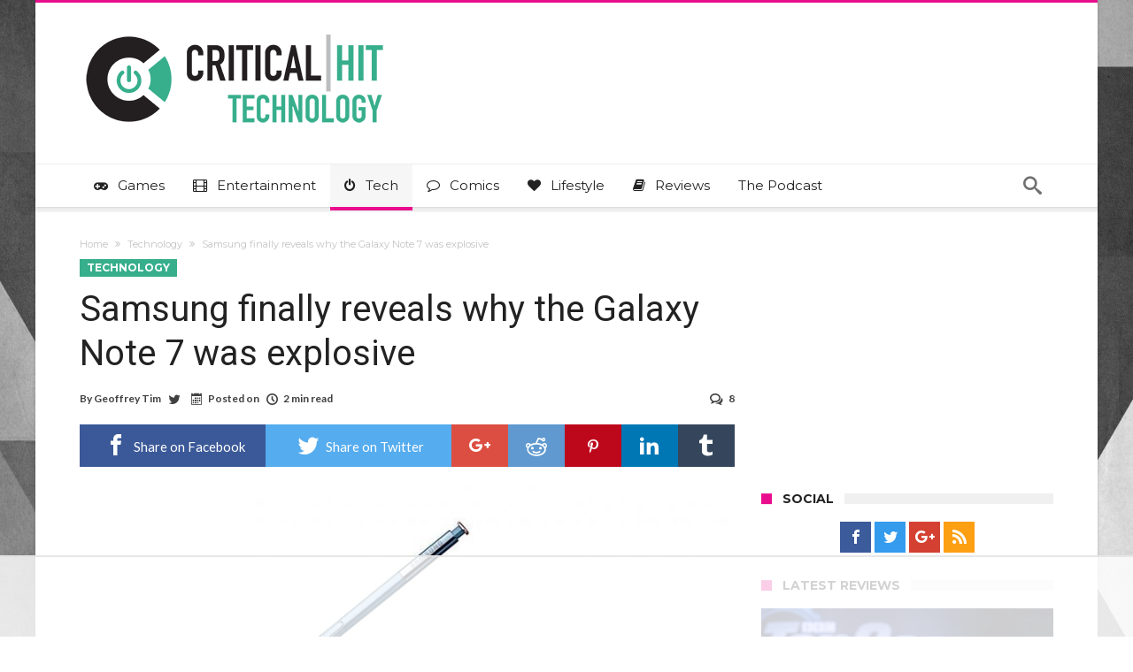

--- FILE ---
content_type: text/html; charset=UTF-8
request_url: https://www.criticalhit.net/wp-admin/admin-ajax.php?postviews_id=648208&action=postviews&_=1768605290441
body_size: -367
content:
5171

--- FILE ---
content_type: text/html
request_url: https://api.intentiq.com/profiles_engine/ProfilesEngineServlet?at=39&mi=10&dpi=936734067&pt=17&dpn=1&iiqidtype=2&iiqpcid=f9271ef7-134c-4d11-8f6b-a02c3dcc96ab&iiqpciddate=1768605295127&pcid=98210b73-2452-46ef-9704-73f7cdba0ca0&idtype=3&gdpr=0&japs=false&jaesc=0&jafc=0&jaensc=0&jsver=0.33&testGroup=A&source=pbjs&ABTestingConfigurationSource=group&abtg=A&vrref=https%3A%2F%2Fwww.criticalhit.net
body_size: 54
content:
{"abPercentage":97,"adt":1,"ct":2,"isOptedOut":false,"data":{"eids":[]},"dbsaved":"false","ls":true,"cttl":86400000,"abTestUuid":"g_131727dc-ca27-4443-9d1c-6e6e2ad508b7","tc":9,"sid":2114706509}

--- FILE ---
content_type: text/html; charset=utf-8
request_url: https://www.google.com/recaptcha/api2/aframe
body_size: 270
content:
<!DOCTYPE HTML><html><head><meta http-equiv="content-type" content="text/html; charset=UTF-8"></head><body><script nonce="_UuOCFXj3REKP7sRK5MHsw">/** Anti-fraud and anti-abuse applications only. See google.com/recaptcha */ try{var clients={'sodar':'https://pagead2.googlesyndication.com/pagead/sodar?'};window.addEventListener("message",function(a){try{if(a.source===window.parent){var b=JSON.parse(a.data);var c=clients[b['id']];if(c){var d=document.createElement('img');d.src=c+b['params']+'&rc='+(localStorage.getItem("rc::a")?sessionStorage.getItem("rc::b"):"");window.document.body.appendChild(d);sessionStorage.setItem("rc::e",parseInt(sessionStorage.getItem("rc::e")||0)+1);localStorage.setItem("rc::h",'1768605310028');}}}catch(b){}});window.parent.postMessage("_grecaptcha_ready", "*");}catch(b){}</script></body></html>

--- FILE ---
content_type: text/plain
request_url: https://rtb.openx.net/openrtbb/prebidjs
body_size: -225
content:
{"id":"27ae67bb-54c6-437a-973a-bbb02335176e","nbr":0}

--- FILE ---
content_type: text/plain
request_url: https://rtb.openx.net/openrtbb/prebidjs
body_size: -225
content:
{"id":"9ba73ccc-709f-42cb-a1d8-27975fa9d8a2","nbr":0}

--- FILE ---
content_type: text/plain
request_url: https://rtb.openx.net/openrtbb/prebidjs
body_size: -225
content:
{"id":"e3bfff7e-8635-4d60-b209-48e256dd68a2","nbr":0}

--- FILE ---
content_type: text/plain
request_url: https://rtb.openx.net/openrtbb/prebidjs
body_size: -225
content:
{"id":"7a4f6371-a97a-4e2b-8e57-0e0bc2c38098","nbr":0}

--- FILE ---
content_type: text/plain
request_url: https://rtb.openx.net/openrtbb/prebidjs
body_size: -225
content:
{"id":"e53440d6-9b56-4ad5-acf2-cf7472394754","nbr":0}

--- FILE ---
content_type: text/plain
request_url: https://rtb.openx.net/openrtbb/prebidjs
body_size: -225
content:
{"id":"63ff949f-824a-434f-a985-d2acef8be482","nbr":0}

--- FILE ---
content_type: text/plain
request_url: https://rtb.openx.net/openrtbb/prebidjs
body_size: -84
content:
{"id":"0357f0b2-0822-4828-8066-c6df5de4ea84","nbr":0}

--- FILE ---
content_type: text/plain; charset=UTF-8
request_url: https://at.teads.tv/fpc?analytics_tag_id=PUB_17002&tfpvi=&gdpr_consent=&gdpr_status=22&gdpr_reason=220&ccpa_consent=&sv=prebid-v1
body_size: 56
content:
ZWU4ZGJlNGItZTBjNi00NGQ2LWFkMDYtOTUyMmNkYzc4ODJlIy04LTg=

--- FILE ---
content_type: text/plain
request_url: https://rtb.openx.net/openrtbb/prebidjs
body_size: -225
content:
{"id":"914021b1-10db-4854-849f-e9a0b54c6414","nbr":0}

--- FILE ---
content_type: text/plain
request_url: https://rtb.openx.net/openrtbb/prebidjs
body_size: -225
content:
{"id":"786728bb-10b7-40b2-8151-68d64c33305d","nbr":0}

--- FILE ---
content_type: text/plain
request_url: https://rtb.openx.net/openrtbb/prebidjs
body_size: -225
content:
{"id":"f67e1462-de86-43ea-a7a6-a67179e9e3d4","nbr":0}

--- FILE ---
content_type: text/plain
request_url: https://rtb.openx.net/openrtbb/prebidjs
body_size: -225
content:
{"id":"6e7a79dc-484b-4669-9bc4-a0eeb6d00a22","nbr":0}

--- FILE ---
content_type: text/plain
request_url: https://rtb.openx.net/openrtbb/prebidjs
body_size: -225
content:
{"id":"509857dd-f320-4f2b-b4da-756f4fe970c3","nbr":0}